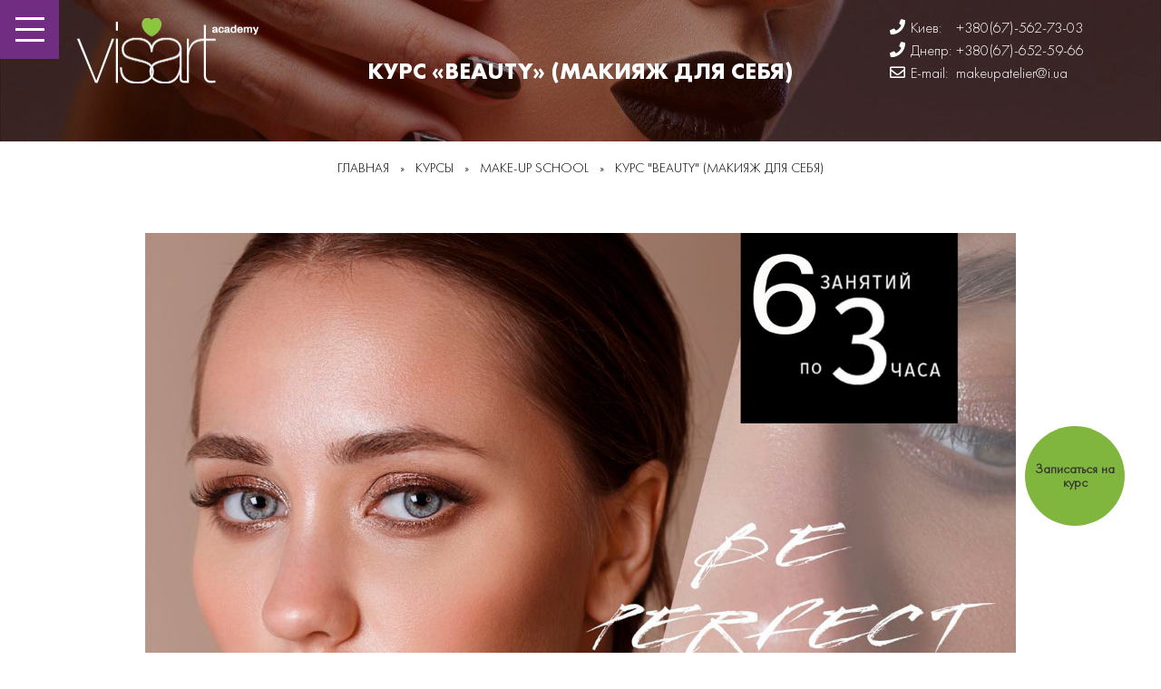

--- FILE ---
content_type: text/css
request_url: https://visart.academy/wp-content/themes/twentyseventeen/custom/css/style.css
body_size: 68797
content:
/*
Theme Name: Abadodik
Version: 1.1
Description: Простая тема
Author: davinci
Author URI: http://nuou.org.ua
*/

/*@import url(https://fonts.googleapis.com/css?family=Open+Sans:300,400,500,600,700&subset=latin,cyrillic);*/
/*@import url('https://fonts.googleapis.com/css?family=Open+Sans+Condensed:300&subset=cyrillic,cyrillic-ext');*/


@font-face {
    font-family: Futura PT Light;
    src: url('../fonts/FuturaPT-Light.ttf');
}

/*@font-face {*/
/*    font-family: Futura PT Demi;*/
/*    src: url('../fonts/FuturaPT-Book.ttf');*/
/*}*/

@font-face {
    font-family: Futura PT Bold;
    src: url('../fonts/FuturaPT-Bold.ttf');
}

@font-face {
    font-family: Futura PT Regular;
    src: url('../fonts/FuturaPT-Book.ttf');
}

/*@font-face{*/
/*	font-family:Lora;*/
/*	src: url('../fonts/segoeui.ttf');*/
/*}*/

/*font-family: 'Futura PT Bold', serif;*/

html {
    font-family: 'Futura PT Light', Arial, 'Open Sans Condensed', sans-serif;
    line-height: 1.15;
    -ms-text-size-adjust: 100%;
    -webkit-text-size-adjust: 100%;
}

body {
    margin: 0;
    font-family: 'Futura PT Light', Arial, 'Open Sans Condensed', 'Open Sans', sans-serif;
    /*color: #000;*/
    color: #333;
    margin-bottom: 0 !important;
    padding-top: 0 !important;
}

body div#page {
    font-family: 'Futura PT Light', Arial, 'Open Sans Condensed', 'Roboto', 'Open Sans', sans-serif !important;
    font-size: 15px;
}

body ul li {
    color: #712D82;
}

body ul li span {
    color: #333;
}

a {
    color: #000;
}

p {
    font-size: 18px;
}

article,
aside,
footer,
header,
nav,
section {
    display: block;
}

h1 {
    font-size: 2em;
    margin: 0.67em 0;
}

figcaption,
figure,
main {
    display: block;
}

figure {
    margin: 1em 0;
}

hr {
    -webkit-box-sizing: content-box;
    -moz-box-sizing: content-box;
    box-sizing: content-box;
    height: 0;
    overflow: visible;
}

div.topi {
    background: url(../../images/myDir/topimg1.jpg) center center no-repeat;
    background-size: cover;
    height: 100vh;
    margin: 0;
    padding: 0;
    position: relative;
}

div.box1 {
    max-width: 960px;
    -webkit-box-sizing: content-box;
    -moz-box-sizing: content-box;
    box-sizing: content-box;
    padding: 20px 0px 20px 0px;
    margin: 0px auto;
}

div.box1.nomb {
    padding: 150px 0px 0px 0px;
}

div.box120 {
    max-width: 960px;
    -webkit-box-sizing: content-box;
    -moz-box-sizing: content-box;
    box-sizing: content-box;
    padding: 150px 0px 150px 0px;
    margin: 0px auto;
}

div.t_row {
    -webkit-box-sizing: content-box;
    -moz-box-sizing: content-box;
    box-sizing: content-box;
    padding: 0px;
    margin: 0px 0px 60px 0px;
}


.col, .col-1, .col-10, .col-11, .col-12, .col-2, .col-3, .col-4, .col-5, .col-6, .col-7, .col-8, .col-9, .col-auto, .col-lg, .col-lg-1, .col-lg-10, .col-lg-11, .col-lg-12, .col-lg-2, .col-lg-3, .col-lg-4, .col-lg-5, .col-lg-6, .col-lg-7, .col-lg-8, .col-lg-9, .col-lg-auto, .col-md, .col-md-1, .col-md-10, .col-md-11, .col-md-12, .col-md-2, .col-md-3, .col-md-4, .col-md-5, .col-md-6, .col-md-7, .col-md-8, .col-md-9, .col-md-auto, .col-sm, .col-sm-1, .col-sm-10, .col-sm-11, .col-sm-12, .col-sm-2, .col-sm-3, .col-sm-4, .col-sm-5, .col-sm-6, .col-sm-7, .col-sm-8, .col-sm-9, .col-sm-auto, .col-xl, .col-xl-1, .col-xl-10, .col-xl-11, .col-xl-12, .col-xl-2, .col-xl-3, .col-xl-4, .col-xl-5, .col-xl-6, .col-xl-7, .col-xl-8, .col-xl-9, .col-xl-auto {
    width: auto;
}

.col-xs-12, .col-sm-12, .col-md-12, .col-lg-12 {
    width: 100%;
}

@media (max-width: 767px) {
    .hidden-xs {
        display: none;
    }
}


.t_col {
    display: inline;
    float: left;
    margin-left: 10px;
    margin-right: 10px;
    width: 100%;
}

.col_1 {
    /*	max-width: 140px;*/
    max-width: 240px;
}

.col_2 {
    /*	max-width: 460px;*/
    max-width: 560px;
    margin-top: -5px;
}

.t-prefix_2 {
    /*	padding-left: 160px;*/
    padding-left: 90px;
}

div.t_head {
    text-transform: uppercase;
    font-size: 24px;
    line-height: 1.17;
    /*	font-weight: 600;*/
    margin: 25px 0;
    padding: 0;
    border: 0;
    -webkit-box-sizing: content-box;
    -moz-box-sizing: content-box;
    box-sizing: content-box;
    font-family: 'Futura PT Bold', serif;
}

div.t_head > * {
    font-size: 24px !important;
}

div.tbwrap {
    display: table;
    width: 100%;
    margin: 0;
    padding: 0;
    border: 0;
    -webkit-box-sizing: content-box;
    -moz-box-sizing: content-box;
    box-sizing: content-box;
}

div.tbtext {
    display: table-cell;
    vertical-align: top;
    margin: 0;
    padding: 0;
    border: 0;
    -webkit-box-sizing: content-box;
    -moz-box-sizing: content-box;
    box-sizing: content-box;
    /*	font-size: 18px;*/
    font-size: 15px;
    /*    font-size: 26px;*/
    line-height: 1.55;
    font-weight: 300;
    margin-top: -10px;
    text-align: justify;
}

@media (max-width: 600px) {
    div.tbtext {
        text-align: left;
    }
}

div.tbprice {
    display: table-cell;
    text-align: right;
    width: 100px;
    vertical-align: top;
    margin: 0;
    padding: 0;
    border: 0;
    -webkit-box-sizing: content-box;
    -moz-box-sizing: content-box;
    box-sizing: content-box;
    font-size: 26px;
    line-height: 1.17;
    font-weight: 600;
}

div.tbwrap::after, div.tbwrap::before {
    display: table;
    content: " ";
    clear: both;
    -webkit-box-sizing: content-box;
    -moz-box-sizing: content-box;
    box-sizing: content-box;
}

div.box120::after, div.box120::before {
    content: " ";
    clear: both;
    -webkit-box-sizing: border-box;
    -moz-box-sizing: border-box;
    box-sizing: border-box;
}

div.clear {
    clear: both;
    margin: 0;
    padding: 0;
    font-size: 0px;
}

button.pinkbut {
    cursor: pointer;
    display: block;
    clear: both;
    margin: 105px auto 0px auto;
    padding: 0;
    width: 215px;
    height: 60px;
    line-height: 56px;
    text-align: center;
    border: none;
    /*background:#FFCEC0;*/
    background: #7fb43b;
    /*	font-size:16px;*/
    font-size: 15px;
    font-weight: 700;
    border-radius: 30px;
    -moz-border-radius: 30px;
    -webkit-border-radius: 30px;
    -webkit-box-sizing: border-box;
    -moz-box-sizing: border-box;
    box-sizing: border-box;
}

div.whitezone {
    background: #fff;
    /*background:#c8c5d8;*/
    padding: 150px 15px;
    color: #604949;
    line-height: 1.8;
}

@media (max-width: 1000px) {
    div.whitezone {
        padding: 50px 15px;
    }
}

div.pinkzone {
    background: #FAFAFA;
    /*background:#c8c5d8;*/
    padding: 0px 15px;
}

div.modhead {
    font-weight: 600;
    /*color: #000;*/
    color: #333;
    /*color:#464646*/
    line-height: 1.23;
    padding: 0px 0px 105px 0px;
    font-size: 38px;
    text-align: center;
}

div.text1 {
    text-transform: uppercase;
    font-weight: 500;
    /*color: #000;*/
    /*color:#464646;*/
    color: #333;
    letter-spacing: 2.5px;
    padding: 10px 0px 10px 0px;
    /*font-size:16px;*/
    font-size: 15px;
    margin-bottom: 20px;
}

div.text2 {
    /*font-weight: 600;*/
    /*color: #000;*/
    /*color:#464646;*/
    color: #333;
    letter-spacing: 1.23px;
    /*padding:8px 0px 3px 0px;*/
    /*font-size:32px;*/
    font-size: 27px;
}

.text2 *, .tbtext * {
    font-size: 20px !important;
}


div.text3 {
    font-weight: 300;
    /*color: #000;*/
    color: #333;
    /*color:#464646;*/
    line-height: 1.5;
    padding: 41px 0px 0px 0px;
    /*font-size:16px;*/
    font-size: 15px;
}

div.pinkzone div.text1 {
    font-size: 15px;
}

div.pinkzone div.text2 {
    /*	font-size:48px;*/
    /*font-size: 34px;*/
    font-weight: normal;
    font-size: 27px;
}

div.pinkzone div.text3 {
    font-size: 21px;
}

div.topmenu {
    position: fixed;
    left: 0;
    right: 0;
    top: 0;
    height: auto;
    z-index: 5;
    padding: 110px 20px 30px 20px;
    margin: 0;
    -webkit-box-sizing: content-box;
    -moz-box-sizing: content-box;
    box-sizing: content-box;
    background: #fff;
    -webkit-transition: .5s cubic-bezier(0, 1, .5, 1);
    -moz-transition: .5s cubic-bezier(0, 1, .5, 1);
    -o-transition: .5s cubic-bezier(0, 1, .5, 1);
    transition: .5s cubic-bezier(0, 1, .5, 1);
    -webkit-transform: translateY(0);
    -moz-transform: translateY(0);
    -o-transform: translateY(0);
    transform: translateY(0);
}

div.topmenu.closed {
    top: -300px;
    height: 0;
    padding: 0;
    font-size: 0px;
    overflow: hidden;
    -webkit-transition: .5s ease-in-out;
    -moz-transition: .5s ease-in-out;
    -o-transition: .5s ease-in-out;
    transition: .5s ease-in-out;
}

ul#top-menu {
    display: block;
    margin: 5px 0px 55px 0px;
    padding: 0;
    list-style: none;
    text-align: center;
}

ul#top-menu li {
    display: block;
    margin: 0;
    padding: 0;
    list-style: none;
    text-align: center;
}

#top-menu a:link, #top-menu a:visited {
    /*color:#000;*/
    /*color:#464646;*/
    color: #333;
    text-decoration: none;
    font-size: 24px;
    line-height: 1.15;
    display: block;
    text-align: center;
    margin: 0px 0px 20px 0px;
    padding: 0;
    font-weight: 400;
}

div.t-sociallinks__wrapper {
    margin: 22px 0px 0px 0px;
    padding: 0;
    text-align: center;
}

div.t-sociallinks__item {
    display: inline-block;
    margin: 0px 3px;
    padding: 0;
}

div.logo {
    position: fixed;
    left: 20px;
    top: 20px;
    margin: 0;
    padding: 0;
    z-index: 100;
}

div.burger {
    position: fixed;
    width: 28px;
    height: 20px;
    top: 20px;
    right: 20px;
    -webkit-transform: rotate(0deg);
    -moz-transform: rotate(0deg);
    -o-transform: rotate(0deg);
    transform: rotate(0deg);
    -webkit-transition: .5s ease-in-out;
    -moz-transition: .5s ease-in-out;
    -o-transition: .5s ease-in-out;
    transition: .5s ease-in-out;
    cursor: pointer;
    z-index: 999;
    -webkit-box-sizing: content-box;
    -moz-box-sizing: content-box;
    box-sizing: content-box;
    padding: 0;
    border: 0;
    line-height: normal;
}


div.burger span:nth-child(1) {
    top: 8px;
    width: 0%;
    left: 50%;
    background: #000;
    display: block;
    position: absolute;
    opacity: 1;
    -webkit-transform: rotate(0deg);
    -moz-transform: rotate(0deg);
    -o-transform: rotate(0deg);
    transform: rotate(0deg);
    -webkit-transition: .3s ease-in-out;
    -moz-transition: .3s ease-in-out;
    -o-transition: .3s ease-in-out;
    transition: .3s ease-in-out;
    height: 3px;
}

div.burger span:nth-child(2) {
    top: 8px;
    width: 100%;
    left: 0;
    background: #000;
    display: block;
    position: absolute;
    opacity: 1;
    -webkit-transform: rotate(45deg);
    -moz-transform: rotate(45deg);
    -o-transform: rotate(45deg);
    transform: rotate(45deg);
    -webkit-transition: .3s ease-in-out;
    -moz-transition: .3s ease-in-out;
    -o-transition: .3s ease-in-out;
    transition: .3s ease-in-out;
    height: 3px;
    margin: 0;
    padding: 0;
    border: 0;
}

div.burger span:nth-child(3) {
    top: 8px;
    width: 100%;
    left: 0;
    background: #000;
    display: block;
    position: absolute;
    opacity: 1;
    -webkit-transform: rotate(-45deg);
    -moz-transform: rotate(-45deg);
    -o-transform: rotate(-45deg);
    transform: rotate(-45deg);
    -webkit-transition: .3s ease-in-out;
    -moz-transition: .3s ease-in-out;
    -o-transition: .3s ease-in-out;
    transition: .3s ease-in-out;
    height: 3px;
    margin: 0;
    padding: 0;
    border: 0;
}

div.burger span:nth-child(4) {
    top: 8px;
    width: 0%;
    left: 50%;
    background: #000;
    display: block;
    position: absolute;
    opacity: 1;
    -webkit-transform: rotate(0deg);
    -moz-transform: rotate(0deg);
    -o-transform: rotate(0deg);
    transform: rotate(0deg);
    -webkit-transition: .3s ease-in-out;
    -moz-transition: .3s ease-in-out;
    -o-transition: .3s ease-in-out;
    transition: .3s ease-in-out;
    height: 3px;
}


div.burger.closed span:nth-child(1) {
    top: 0;
    width: 100%;
    left: 0;
    background: #000;
    display: block;
    position: absolute;
    opacity: 1;
    -webkit-transform: rotate(0deg);
    -moz-transform: rotate(0deg);
    -o-transform: rotate(0deg);
    transform: rotate(0deg);
    -webkit-transition: .3s ease-in-out;
    -moz-transition: .3s ease-in-out;
    -o-transition: .3s ease-in-out;
    transition: .3s ease-in-out;
    height: 3px;
}

div.burger.closed span:nth-child(2) {
    top: 8px;
    width: 100%;
    left: 0;
    background: #000;
    display: block;
    position: absolute;
    opacity: 1;
    -webkit-transform: rotate(0deg);
    -moz-transform: rotate(0deg);
    -o-transform: rotate(0deg);
    transform: rotate(0deg);
    -webkit-transition: .3s ease-in-out;
    -moz-transition: .3s ease-in-out;
    -o-transition: .3s ease-in-out;
    transition: .3s ease-in-out;
    height: 3px;
    margin: 0;
    padding: 0;
    border: 0;
}

div.burger.closed span:nth-child(3) {
    top: 8px;
    width: 100%;
    left: 0;
    background: #000;
    display: block;
    position: absolute;
    opacity: 1;
    -webkit-transform: rotate(0deg);
    -moz-transform: rotate(0deg);
    -o-transform: rotate(0deg);
    transform: rotate(0deg);
    -webkit-transition: .3s ease-in-out;
    -moz-transition: .3s ease-in-out;
    -o-transition: .3s ease-in-out;
    transition: .3s ease-in-out;
    height: 3px;
    margin: 0;
    padding: 0;
    border: 0;
}

div.burger.closed span:nth-child(4) {
    top: 16px;
    width: 100%;
    left: 0;
    background: #000;
    display: block;
    position: absolute;
    opacity: 1;
    -webkit-transform: rotate(0deg);
    -moz-transform: rotate(0deg);
    -o-transform: rotate(0deg);
    transform: rotate(0deg);
    -webkit-transition: .3s ease-in-out;
    -moz-transition: .3s ease-in-out;
    -o-transition: .3s ease-in-out;
    transition: .3s ease-in-out;
    height: 3px;
}

div.intext {
    -webkit-box-sizing: content-box;
    -moz-box-sizing: content-box;
    box-sizing: content-box;
    padding: 0;
    margin: 0 auto;
    text-align: center;
    height: 100vh;
    max-width: 1200px;
    display: table-cell;
    vertical-align: middle;
    -webkit-animation: boob 2.0s ease-in-out;
    animation: boob 2.0s ease-in-out;
}

@-webkit-keyframes boob {
    0% {
        -webkit-transform: scale(0.5);
        padding-top: 100;
    }
    100% {
        -webkit-transform: scale(1.0);
        padding-top: 0;
    }
}

@keyframes boob {
    0% {
        -webkit-transform: scale(0.5);
        transform: scale(0.5);
        padding-top: 100;
    }
    100% {
        -webkit-transform: scale(1.0);
        transform: scale(1.0);
        padding-top: 0;
    }
}

div.intext h1 {
    margin: 0;
    padding: 74px 0px 54px 0px;
    text-transform: uppercase;
    font-size: 104px;
    font-weight: 600;

    -webkit-transition-duration: 1s;
    transition-duration: 1s;
    -webkit-transition-timing-function: cubic-bezier(.19, 1, .22, 1);
    transition-timing-function: cubic-bezier(.19, 1, .22, 1);
    -webkit-backface-visibility: hidden;

    -webkit-animation: sk-scaleout1 1.0s ease-in-out;
    animation: sk-scaleout1 1.0s ease-in-out;
}

@-webkit-keyframes sk-scaleout1 {
    0% {
        -webkit-transform: scale(0);
        opacity: 0;
    }
    100% {
        -webkit-transform: scale(1.0);
        opacity: 1;
    }
}

@keyframes sk-scaleout1 {
    0% {
        -webkit-transform: scale(0);
        transform: scale(0);
        opacity: 0;
    }
    100% {
        -webkit-transform: scale(1.0);
        transform: scale(1.0);
        opacity: 1;
    }
}


@-webkit-keyframes sk-scaleout {
    0% {
        -webkit-transform: scale(0);
        opacity: 0;
    }
    100% {
        -webkit-transform: scale(1.0);
        opacity: 1;
    }
}

@keyframes sk-scaleout {
    0% {
        -webkit-transform: scale(0);
        transform: scale(0);
        opacity: 0;
    }
    100% {
        -webkit-transform: scale(1.0);
        transform: scale(1.0);
        opacity: 1;
    }
}

div.boxintop {
    width: 100%;
    max-width: 1200px;
    height: 100vh;
    padding: 0;
    margin: 0 auto;
    text-align: center;
    display: table;
}

div.adtext {
    font-size: 18px;
    line-height: 1.55;
    font-weight: 300;
}

span.fz34 {
    font-size: 34px;
}

div.wrapimgobox {
    padding: 0 0 20px 0;
    margin: 0;
    -webkit-box-sizing: content-box;
    -moz-box-sizing: content-box;
    box-sizing: content-box;
}

div.imgobox {
    width: auto;
    /*	height:580px;*/
    height: auto;
    padding: 0;
    margin: 0 auto;
    -webkit-box-sizing: border-box;
    -moz-box-sizing: border-box;
    box-sizing: border-box;
}

.imgobox:after {
    content: '.';
    width: 10px;
    height: 10px;
    clear: both;
    visibility: hidden;
}

div.imbox680 {
    height: 680px;
    padding: 0;
    margin: 150px auto 0px auto;
    -webkit-box-sizing: border-box;
    -moz-box-sizing: border-box;
    box-sizing: border-box;
}

div.rcol {
    float: right;
    width: 49%;
    /*	height:580px;*/
    height: auto;
    padding: 5px 30px;
    margin: 0 0 0 2%;
    -webkit-box-sizing: border-box;
    -moz-box-sizing: border-box;
    box-sizing: border-box;
    background: #F0F0F0;
    font-size: 16px;
    line-height: 1.55;
    font-weight: 300;
}

div.imbox680 div.rcol {
    height: 680px;
    background: none;
    padding: 0;
}

div.lcol {
    float: right;
    width: 49%;
    /*	height:580px;*/
    height: auto;
    padding: 0;
    margin: 0;
    -webkit-box-sizing: border-box;
    -moz-box-sizing: border-box;
    box-sizing: border-box;
}

div.lcol:after {
    content: '.';
    width: 10px;
    height: 10px;
    clear: both;
    visibility: hidden;
}

div.imbox680 div.lcol {
    height: 680px;
    background: url(../../images/im6.jpg) center center no-repeat;
    background-size: cover;
}

div.im1 {
    /*	height:63%;*/
    height: 300px;
    padding: 0;
    margin: 0 0 4% 0;
    background: url(../../images/6.jpg) center center no-repeat;
    background-size: cover;
}

div.im4 {
    height: 48%;
    padding: 0;
    margin: 0 0 4% 0;
    background: url(../../images/im4.jpg) center center no-repeat;
    background-size: cover;
}

div.im5 {
    height: 48%;
    padding: 0;
    margin: 0;
    background: url(../../images/im5.jpg) center center no-repeat;
    background-size: cover;
}

div.imblo {
    /*	height:33%;*/
    height: 300px;
    padding: 0;
    margin: 0;
}

div.im2 {
    float: right;
    height: 100%;
    width: 48%;
    padding: 0;
    margin: 0 0 0 4%;
    background: url(../../images/5.jpg) center center no-repeat;
    background-size: cover;
}

div.im3 {
    float: right;
    height: 100%;
    width: 48%;
    padding: 0;
    margin: 0;
    background: url(../../images/4.jpg) center center no-repeat;
    background-size: cover;
}

div.bk {
    height: 100vh;
    margin: 0;
    padding: 0;
    position: relative;
    /*background: url(../../images/bk.png) left top;*/
    background: rgba(0, 0, 0, 0.3);
}

div.boxwib {
    height: 100vh;
    margin: 0;
    padding: 0;
    position: relative;
}

.fixim1, .fixim2, .fixim3 {
    cursor: pointer;
}

div.fixim1 {
    background: url(../../images/fixed1.jpg) center center no-repeat fixed;
    -webkit-background-size: cover;
    -moz-background-size: cover;
    -o-backkground-size: cover
}

div.fixim2 {
    background: url(../../images/fixed2.jpg) center center no-repeat fixed;
    background-size: cover;
    -webkit-background-size: cover;
    -moz-background-size: cover;
    -o-backkground-size: cover
}

div.fixim3 {
    background: url(../../images/fixed3.jpg) center center no-repeat fixed;
    -webkit-background-size: cover;
    -moz-background-size: cover;
    -o-backkground-size: cover
}

div.boxwibtable {
    width: 100%;
    max-width: 940px;
    height: 100vh;
    padding: 0;
    margin: 0 auto;
    text-align: center;
    display: table;
}

div.boxwibcell {
    -webkit-box-sizing: content-box;
    -moz-box-sizing: content-box;
    box-sizing: content-box;
    padding: 0;
    margin: 0 auto;
    text-align: center;
    height: 100vh;
    max-width: 1200px;
    display: table-cell;
    vertical-align: middle;
}

div.eheh {
    font-family: 'Futura PT Bold', serif;
    text-transform: uppercase;
    font-size: 104px;
    color: #fff;
    padding: 0;
    border: 0;
    -webkit-box-sizing: content-box;
    -moz-box-sizing: content-box;
    box-sizing: content-box;
}

div[id^="n2-ss-2"] {
    font-family: 'Futura PT Bold', serif !important;
    text-transform: uppercase !important;
    font-size: 104px !important;
    color: #fff !important;
    font-weight: normal !important;
    line-height: 1.1 !important;
}

[class*="n2-font-"] {
    font-size: 50px !important;
    padding-right: 30px !important;
    padding-left: 30px !important;
}

@media (max-width: 1200px) {
    div[id^="n2-ss-2"] {
        font-size: 60px !important;
    }

    [class*="n2-font-"] {
        font-size: 35px !important;
    }
}

@media (max-width: 600px) {
    div[id^="n2-ss-2"] {
        font-size: 40px !important;
    }

    [class*="n2-font-"] {
        font-size: 28px !important;
    }
}

.n2-ow-all {
    font-family: 'Futura PT Bold', serif !important;
    text-transform: uppercase !important;
    color: #fff !important;
    font-weight: normal !important;
    line-height: 1.1 !important;
}

.n2-ow-all p {
    font-family: 'Futura PT Regular', serif !important;
    text-transform: uppercase !important;
    color: #fff !important;
    font-weight: normal !important;
    line-height: 1.1 !important;
}

div.ehtext {
    font-size: 22px;
    color: #fff;
    padding: 0 220px;
    font-weight: 300;
    line-height: 1.55;
    margin: 0;
    border: 0;
    -webkit-box-sizing: content-box;
    -moz-box-sizing: content-box;
    box-sizing: content-box;
}

footer {
    margin: 0;
    border: 0;
    padding: 60px 15px;
    -webkit-box-sizing: border-box;
    -moz-box-sizing: border-box;
    box-sizing: border-box;
    text-align: center;
    background: #000;
    color: #fff;
}

div.footext {
    max-width: 960px;
    margin: 0 auto;
}

p.ft1 {
    color: #ff8562;
    font-size: 15px;
    font-weight: 300;
    line-height: 1.55;
}

p.ft2 {
    color: rgb(123, 123, 123);
    font-size: 15px;
    font-weight: 300;
    line-height: 1.55;
}

.t-container_100 {
    width: 100%;
    padding: 0;
}

.t188__wrapone {
    position: relative;
    right: 50%;
    float: right;
}

a, b, blockquote, center, code, div, h1, h2, h3, h4, h5, h6, i, img, p, pre, span, table, td, th, tr, u, video {
    margin: 0;
    padding: 0;
    border: 0;
}

.t188__wraptwo {
    position: relative;
    z-index: 1;
    right: -50%;
}

*, ::after, ::before {
    -webkit-box-sizing: content-box;
    -moz-box-sizing: content-box;
    box-sizing: content-box;
}

.t188__sociallinkimg {
    display: inline-block;
    padding-left: 5px;
    padding-right: 5px;
}

#allrecords a {
    color: #ff8562;
    text-decoration: none;
}

.t-margin_auto {
    margin-left: auto;
    margin-right: auto;
}

.t-width_10 {
    max-width: 780px;
}

.t-width {
    width: 100%;
}

.t-container {
    max-width: 960px;
    padding: 0;
}

.marbot75 {
    padding: 0px 0px 75px 0px;
}

.t567__col {
    vertical-align: top;
    position: relative;
    height: auto;
}

.t-align_center {
    text-align: center;
}

.t-col_4 {
    max-width: 300px;
}

.t-col {
    display: inline;
    float: left;
    margin-left: 10px;
    margin-right: 10px;
    width: 100%;
}

.t567__col-wrapper {
    text-align: center;
    box-sizing: border-box;
    padding: 0 25px;
}

.t567__img_circle {
    border-radius: 50%;
    -moz-border-radius: 50%;
    -webkit-border-radius: 50%;
}

.t567__img {
    margin-bottom: 30px;
    width: 100px;
    height: auto;
    max-width: 100%;
}

.t567__title {
    padding-bottom: 20px;
}

.t-name_xl {
    font-size: 22px;
}

.t-name_xl {
    font-size: 24px;
    line-height: 1.35;
}

.t-name {
    font-family: 'Lora', Arial, 'Open Sans Condensed', 'Open Sans', sans-serif;
    font-weight: 600;
    /*color: #000;*/
    /*color:#464646;*/
    color: #333;
}

.t-text_sm {
    font-size: 16px;
}

.t-text_sm {
    font-size: 18px;
    line-height: 1.55;
}

.t-text {
    font-family: 'Lora', Arial, 'Open Sans Condensed', 'Open Sans', serif;
    font-weight: 300;
    /*color: #000;*/
    /*color:#464646;*/
    color: #333;
}

#rec4063175 {
    clear: both;
}


/* Nik start */
.owl-item a {
    color: #fff;
    text-decoration: none;
}

.owl-item a:hover {
    text-decoration: none;
}

.owl-carousel .owl-nav .owl-prev, .owl-carousel .owl-nav .owl-next {
    position: absolute;
    top: 40%;
}

.owl-carousel .owl-nav .owl-prev {
    left: 20px;
}

.owl-carousel .owl-nav .owl-next {
    right: 20px;
}

.owl-theme .owl-nav [class*=owl-] {
    font-size: 24px !important;
    padding: 4px 12px !important;
}

.owl-carousel div.owwl2 {
    background: url('../../images/myDir/topimg2.jpg') no-repeat;
    background-position: center -650px;
    background-size: cover;
}

.owl-carousel div.owwl3 {
    background: url('../../images/myDir/3.jpg') no-repeat;
    background-position: top center;
    background-size: cover;
}

.owl-carousel div.owwl4 {
    background: url('../../images/myDir/topimg3.jpg') no-repeat;
    background-position: top center;
    background-size: cover;
}

.owl-carousel div.owwl5 {
    background: url('../../images/myDir/5.jpg') no-repeat;
    background-position: top center;
    background-size: cover;
}

.owl-carousel div.owwl6 {
    background: url('../../images/myDir/6.jpg') no-repeat;
    background-position: top center;
    background-size: cover;
}

.owl-carousel div.owwl7 {
    background: url('../../images/myDir/7.jpg') no-repeat;
    background-position: top center;
    background-size: cover;
}

.n2-ss-slider .n2-ss-layer-content {
    justify-content: center !important;
}

[id^="n2-ss-2item"] {
    padding-top: 0 !important;
}

[id^="n2-ss"] {
    padding-top: 0 !important;
}

div.topi {
    background-position: top center;
}

ul#top-menu > li.menu-item {
    position: relative;
}

ul#top-menu > li.menu-item ul.sub-menu {
    position: absolute;
    left: 55%;
    top: 0;
    display: none;
    padding: 10px;
    max-width: 200px;
    width: 100%;
}

ul#top-menu > li.menu-item a {
    display: inline-block;
    max-width: 150px;
    width: 100%;
    padding: 10px 0;
    margin: 0;
}

ul#top-menu > li.menu-item:hover ul.sub-menu {
    display: block;
}

ul#top-menu > li.menu-item.menu-item-13:hover a {
    background: #db1d9e;
    color: #fff;
}

ul#top-menu > li.menu-item.menu-item-13 ul.sub-menu {
    background: #db1d9e;
    color: #fff;
}

ul#top-menu > li.menu-item.menu-item-14:hover a {
    background: #f62267;
    color: #fff;
}

ul#top-menu > li.menu-item.menu-item-14 ul.sub-menu {
    background: #f62267;
    color: #fff;
}

ul#top-menu > li.menu-item.menu-item-15:hover a {
    background: #439de4;
    color: #fff;
}

ul#top-menu > li.menu-item.menu-item-15 ul.sub-menu {
    background: #439de4;
    color: #fff;
}

ul#top-menu > li.menu-item.menu-item-16:hover a {
    background: #173dbc;
    color: #fff;
}

ul#top-menu > li.menu-item.menu-item-16 ul.sub-menu {
    background: #173dbc;
    color: #fff;
}

.owl-item .intext {
    color: #fff;
}

.hamburger {
    width: 65px;
    position: absolute;
    z-index: 100;
    right: 0px;
    top: 0px;
    cursor: pointer;
}

.hamburger span {
    height: 5px;
    width: 100%;
    background: #000;
    display: block;
    margin-bottom: 2px;
    /*    border: 1px solid #fff;*/
}

.my_navigation_menu {
    /*    position: absolute;*/
    position: fixed;
    z-index: 99;
    /*    width: 400px;*/
    width: 300px;
    background: #fff;
    display: none;

}

#menu-top_main_menu {
    margin-top: 100px;
}

/* new burger */
div.hamburger {
    position: fixed;
    width: 65px;
    height: 65px;
    left: 0;
    top: 0;
    -webkit-transform: rotate(0deg);
    -moz-transform: rotate(0deg);
    -o-transform: rotate(0deg);
    transform: rotate(0deg);
    -webkit-transition: .5s ease-in-out;
    -moz-transition: .5s ease-in-out;
    -o-transition: .5s ease-in-out;
    transition: .5s ease-in-out;
    cursor: pointer;
    z-index: 999;
    padding: 0;
    border: 0;
    line-height: normal;
}

div.hamburger.closed span:nth-child(1) {
    /*    top: 0;*/
    /*    top:24px;*/
    /*    top:20px;*/
    top: 16px;
    width: 100%;
    left: 0;
    /*    background: #B465A6;*/
    background: #fff;
    display: block;
    position: absolute;
    opacity: 1;
    -webkit-transform: rotate(0deg);
    -moz-transform: rotate(0deg);
    -o-transform: rotate(0deg);
    transform: rotate(0deg);
    -webkit-transition: .3s ease-in-out;
    -moz-transition: .3s ease-in-out;
    -o-transition: .3s ease-in-out;
    transition: .3s ease-in-out;
    height: 3px;
}

div.hamburger.closed span:nth-child(2) {
    /*    top: 8px;*/
    /*    top:32px;*/
    /*    top:28px;*/
    top: 28px;
    width: 100%;
    left: 0;
    /*    background: #B465A6;*/
    background: #fff;
    display: block;
    position: absolute;
    opacity: 1;
    -webkit-transform: rotate(0deg);
    -moz-transform: rotate(0deg);
    -o-transform: rotate(0deg);
    transform: rotate(0deg);
    -webkit-transition: .3s ease-in-out;
    -moz-transition: .3s ease-in-out;
    -o-transition: .3s ease-in-out;
    transition: .3s ease-in-out;
    height: 3px;
    margin: 0;
    padding: 0;
    border: 0;
}

div.hamburger.closed span:nth-child(3) {
    /*    top: 8px;*/
    /*    top:32px;*/
    /*    top:28px;*/
    top: 40px;
    width: 100%;
    left: 0;
    /*    background: #B465A6;*/
    background: #fff;
    display: block;
    position: absolute;
    opacity: 1;
    -webkit-transform: rotate(0deg);
    -moz-transform: rotate(0deg);
    -o-transform: rotate(0deg);
    transform: rotate(0deg);
    -webkit-transition: .3s ease-in-out;
    -moz-transition: .3s ease-in-out;
    -o-transition: .3s ease-in-out;
    transition: .3s ease-in-out;
    height: 3px;
    margin: 0;
    padding: 0;
    /*    border: 1px solid #fff;*/
}

div.hamburger.closed span:nth-child(4) {
    /*    top: 16px;*/
    /*    top:40px;*/
    /*    top:36px;*/
    top: 28px;
    width: 100%;
    left: 0;
    /*    background: #B465A6;*/
    background: #fff;
    display: block;
    position: absolute;
    opacity: 1;
    -webkit-transform: rotate(0deg);
    -moz-transform: rotate(0deg);
    -o-transform: rotate(0deg);
    transform: rotate(0deg);
    -webkit-transition: .3s ease-in-out;
    -moz-transition: .3s ease-in-out;
    -o-transition: .3s ease-in-out;
    transition: .3s ease-in-out;
    height: 3px;
    /*    border: 1px solid #fff;*/
}

div.hamburger.closed:hover span {
    /*    background: #000;*/
    /*    border: 1px solid #fff;*/
    /*    background: #fff;*/
    /*background: #B465A6;*/
    background: #712D82;
}


div.hamburger span:nth-child(1) {
    /*    top: 8px;*/
    /*    top:32px;*/
    /*    top:28px;*/
    top: 28px;
    width: 0%;
    left: 50%;
    /*    background: #B465A6;*/
    background: #fff;
    display: block;
    position: absolute;
    opacity: 1;
    -webkit-transform: rotate(0deg);
    -moz-transform: rotate(0deg);
    -o-transform: rotate(0deg);
    transform: rotate(0deg);
    -webkit-transition: .3s ease-in-out;
    -moz-transition: .3s ease-in-out;
    -o-transition: .3s ease-in-out;
    transition: .3s ease-in-out;
    height: 3px;
    /*    border: 1px solid #fff;*/
}

div.hamburger span:nth-child(2) {
    /*    top: 8px;*/
    /*    top:32px;*/
    /*    top:28px;*/
    top: 28px;
    width: 100%;
    left: 0;
    /*    background: #B465A6;*/
    background: #fff;
    display: block;
    position: absolute;
    opacity: 1;
    -webkit-transform: rotate(45deg);
    -moz-transform: rotate(45deg);
    -o-transform: rotate(45deg);
    transform: rotate(45deg);
    -webkit-transition: .3s ease-in-out;
    -moz-transition: .3s ease-in-out;
    -o-transition: .3s ease-in-out;
    transition: .3s ease-in-out;
    height: 3px;
    margin: 0;
    padding: 0;
    border: 0;

}

div.hamburger span:nth-child(3) {
    /*    top: 8px;*/
    /*    top:32px;*/
    /*    top:28px;*/
    top: 28px;
    width: 100%;
    left: 0;
    /*    background: #B465A6;*/
    background: #fff;
    display: block;
    position: absolute;
    opacity: 1;
    -webkit-transform: rotate(-45deg);
    -moz-transform: rotate(-45deg);
    -o-transform: rotate(-45deg);
    transform: rotate(-45deg);
    -webkit-transition: .3s ease-in-out;
    -moz-transition: .3s ease-in-out;
    -o-transition: .3s ease-in-out;
    transition: .3s ease-in-out;
    height: 3px;
    margin: 0;
    padding: 0;
    border: 0;
}

div.hamburger span:nth-child(4) {
    /*    top: 8px;*/
    /*    top:32px;*/
    /*    top:28px;*/
    top: 28px;
    width: 0%;
    left: 50%;
    /*    background: #B465A6;*/
    background: #fff;
    display: block;
    position: absolute;
    opacity: 1;
    -webkit-transform: rotate(0deg);
    -moz-transform: rotate(0deg);
    -o-transform: rotate(0deg);
    transform: rotate(0deg);
    -webkit-transition: .3s ease-in-out;
    -moz-transition: .3s ease-in-out;
    -o-transition: .3s ease-in-out;
    transition: .3s ease-in-out;
    height: 3px;
    border: 0;
}

div.hamburger:hover span {
    /*    background: #000;*/
    /*    background: #fff;*/
    /*background: #B465A6;*/
    background: #712D82;
}

/* end burger */
.my_navigation_menu {
    -webkit-box-shadow: 0px 5px 5px 0px rgba(50, 50, 50, 0.75);
    -moz-box-shadow: 0px 5px 5px 0px rgba(50, 50, 50, 0.75);
    box-shadow: 0px 5px 5px 0px rgba(50, 50, 50, 0.75);
    font-family: Futura PT Bold;
    opacity: 0.9;
    height: 100%;

}

.social_links {
    text-align: center;
}

.social_links a:hover {
    color: #B465A6;
}

.contact_phonе a {
    transition: all ease .3s;
}

.contact_phonе a:hover {
    color: #712d82;

}

/* Nik end */


/* Nik re-start */

.page-one-column .panel-content .wrap.front-page {
    padding: 0;
    margin: 0;
    max-width: 100%;
    width: 100%;
}

.panel-content .entry-content.front-page {
    float: none;
    width: 100%;
}

.my_navigation_menu ul {

    list-style: none;

}

.my_navigation_menu ul li {
    text-align: center;
    font-family: Futura PT Regular;

}


.my_navigation_menu ul.menu > li > a {
    display: inline-block;
    max-width: 200px;
    width: 100%;
    font-family: Futura PT Regular;
    color: #000;
}

.logo {
    position: absolute;
    /*    position: fixed;*/
    z-index: 100;
    top: 20px;
    /*    left: 20px;*/
    /*    top:0;*/
    right: 20px;

}

.logo img {
    width: 200px;
}

ul#menu-top_main_menu.menu li.menu-item {
    position: relative;
    margin-bottom: 10px;
}

ul#menu-top_main_menu.menu li.menu-item ul.sub-menu {
    position: absolute;
    /*    right: -180px;*/
    /*    left: 150px;*/
    /*    right: -460px;*/
    /*    width: 510px;*/
    /*    max-width: 300px;*/
    /*    width: 100%;*/
    /*    left: 380px;*/
    /*    left: 300px;*/
    left: 205px;
    /*width: 300px;*/
    /*width: 350px;*/
    width: 500px;
    font-size: 15px;
    z-index: 100;
    top: -20px;
    padding: 0;
    visibility: hidden;
    background: #fff;
    /*	opacity: 0.8;*/
    opacity: 1;
    -webkit-box-shadow: 0px 5px 5px 0px rgba(50, 50, 50, 0.75);
    -moz-box-shadow: 0px 5px 5px 0px rgba(50, 50, 50, 0.75);
    box-shadow: 0px 5px 5px 0px rgba(50, 50, 50, 0.75);
}

ul#menu-top_main_menu.menu li.menu-item ul.sub-menu li {
    padding-top: 10px;
}

ul#menu-top_main_menu.menu li.menu-item ul.sub-menu a {
    display: block;
    width: auto;
}

ul#menu-top_main_menu.menu li.menu-item ul.sub-menu a:hover {
    color: #fff;
    /*background:#f385ac;*/
    background: #712D82;
}

ul.sub-menu:hover {
    display: block;
}

ul#menu-top_main_menu li a:hover {
    color: #fff;
    text-decoration: none;
    /*background:#B465A6;*/
    background: #712D82;
}

.social_links {
    padding: 5px 15px;
}

.social_links a {
    font-size: 18px;
    color: #fff;
    background: #000;
    border-radius: 50%;
    display: inline-block;
    /*
        width: 38px;
        height: 38px;
        text-align: center;
        padding: 7px;
    */
    width: 30px;
    height: 30px;
    padding: 3px;
    text-align: center;
}


/* templates start */
.container-padding {
        padding-top: 60px;
}

.container-padding h1 {
    text-align: center;
}

.team_item_link.link_img .team_item_img img {
    transition: all 0.5s ease-out;
}

.team_item_link.link_img:hover .team_item_img img {
    -webkit-filter: grayscale(100%);
    -moz-filter: grayscale(100%);
    -ms-filter: grayscale(100%);
    -o-filter: grayscale(100%);
    filter: grayscale(100%);
}

.team_description {
    font-size: 15px;
    /*font-style: italic;*/
    /*color: #989898;*/
    color: #222;
    text-align: left;
    padding: 0 15px 15px 15px;
}

.team_item_title {
    font-size: 18px;
    font-weight: bold;
    padding: 15px;
}

.team_item_link {
    transition: all 0.5s ease-out;
}

.team_item_link:hover {
    /*color: #B465A6;*/
    text-decoration: none;
}

/* templates end */

/* foot menu */
.foot-menu .menu {
    list-style: none;

}

.foot-menu .menu .sub-menu {
    display: none;
}

.foot-menu {
    text-align: left;
}

.site-footer {
    padding-left: 60px;
    padding-right: 60px;
}

/* foot menu end */


.my_text_wrap {
    margin-bottom: 55px;
}

.footer_wrap {
    text-align: left;
    /*    display: flex;*/
    justify-content: space-between;
}

.footer_contact {
    display: inline-block;
    width: 250px;
    text-align: center;
}

.close_menu span:nth-child(1) {
    top: 8px;
    width: 100%;
    left: 0;
    background: #B465A6;
    display: block;
    position: absolute;
    opacity: 1;
    -webkit-transform: rotate(45deg);
    -moz-transform: rotate(45deg);
    -o-transform: rotate(45deg);
    transform: rotate(45deg);
    -webkit-transition: .3s ease-in-out;
    -moz-transition: .3s ease-in-out;
    -o-transition: .3s ease-in-out;
    transition: .3s ease-in-out;
    height: 3px;
    margin: 0;
    padding: 0;
    border: 0;
}

.close_menu span:nth-child(2) {
    top: 8px;
    width: 100%;
    left: 0;
    background: #B465A6;
    display: block;
    position: absolute;
    opacity: 1;
    -webkit-transform: rotate(-45deg);
    -moz-transform: rotate(-45deg);
    -o-transform: rotate(-45deg);
    transform: rotate(-45deg);
    -webkit-transition: .3s ease-in-out;
    -moz-transition: .3s ease-in-out;
    -o-transition: .3s ease-in-out;
    transition: .3s ease-in-out;
    height: 3px;
    margin: 0;
    padding: 0;
    border: 0;
}

.menu_wrap {
    position: relative;
}

.close_menu {
    width: 28px;
    height: 20px;
    position: absolute;
    top: 0;
    /*    right: 20px;*/
    left: 20px;
    cursor: pointer;
    display: none;
}

.close_menu:hover span {
    background: #000;
}

/*.hamburger{display: none;}*/
.hamburger.closed {
    display: block;
}


.my_navigation_menu ul.menu > li:hover .sub-menu {
    display: block;
}

.my_navigation_menu ul.menu > li:hover > a {
    color: #fff;
    text-decoration: none;
    /*background: #B465A6;*/
    background: #712D82;
}

.my_navigation_menu ul.menu li a {
    padding: 5px 0;
}

/* Nik re-end */

.colortext1 {
    color: #DA92CC !important;
}

.colortext2 {
    color: #B465A5 !important;
}

.colortext3 {
    /*color:#752165 !important;*/
    color: #712d82 !important;
}

.colortext4 {
    /*color:#F4B9C5	!important;*/
    color: #7fb43b !important;
}

.colortext5 {
    color: #E88298 !important;
}

.colortext6 {
    color: #972A42 !important;
}

.colortext7 {
    color: #f552b3 !important;
}

.colortext8 {
    color: #B465A6 !important;
}

.pre-footer {
    background: #222222;
    color: #fff;
}

.pre-footer_title {
    font-size: 45px;
    text-transform: uppercase;
    text-align: center;
    font-family: 'Futura PT Bold', serif;
    line-height: 1;
    margin-bottom: 5px;
}

.pre-footer_description {
    font-size: 18px;
    text-transform: uppercase;
    text-align: center;
    margin-bottom: 50px;
    /*    color: #81b63e;*/

}

.pre-footer {
    padding: 150px 0;
}

.video-section {
    padding: 150px 0;
}

.for_icon {
    display: inline-block;
    text-align: center;
    vertical-align: top;
    background: #b565a7;
    /*    border: 2px solid #333;*/
    /*    box-shadow: 0 0 0 5px #333;*/
    background: transparent;
    box-shadow: 0 0 0 5px #b565a7;
    /*box-shadow: 0 0 0 5px #712d82;*/
    border-radius: 50%;
}

.for_icon i {
    font-size: 1.5em;
    width: 70px;
    height: 70px;
    line-height: 70px;
    color: #81b63e;
}

.text_description {
    display: inline-block;
    width: calc(100% - 95px);
    padding-left: 20px;
    text-align: left;
    font-size: 18px;
}

.text_description_title {
    text-transform: uppercase;
    margin-bottom: 20px;
    font-family: Futura PT Bold;
    font-size: 20px;
}

.home .site-footer {
    margin-top: -1px;
}

.foot-logo img {
    width: 200px;
}

.foot-logo {
    display: inline-block;
    vertical-align: bottom;
}

/*
.foot-menu{
    display: inline-block;
    vertical-align: middle;
}
*/
.foot-menu .menu li {
    display: inline-block;
}

.site-footer {
    padding-left: 0;
    padding-right: 0;
}

.foot-menu .menu {
    display: flex;
    justify-content: space-between;
}

.footer-top .social_links {
    padding: 0;
    display: flex;
    justify-content: center;
    align-items: center;
    height: 100%;
}

.footer-top .social_links a {
    /*color: #000;*/
    color: #333;
    background: #fff;
    margin-right: 5px;
    line-height: 1.4;
}

.footer-top .social_links a i {
    position: relative;
    left: 1;
}

.foot-menu {
    height: 100%;
    display: block;
}

.foot-menu .menu-top_main_menu-container {
    height: 100%;
}

.foot-menu .menu-top_main_menu-container ul {
    height: 100%;
    align-items: center;
}

.footer_contacts {
    display: none;
}

.foot-menu .menu a {
    color: #d2d2d2;
}

.owl-carousel div.owwl4 {
    /*    background-position: 0;*/
    background-position: 0 -800px;
}

.owl-carousel div.owwl5 {
    /*    background-position: 0;*/
    background-position: 0 -800px;
}

div.box1 {
    padding: 0;
}

div.wrapimgobox {
    /*    max-width: 980px;*/
    max-width: 1110px;
    width: 100%;
    margin: 0 auto;
}

button.pinkbut {
    /*margin: 55px auto 0;*/
    margin: 20px auto 0;
}

.js .jquery-background-video {
    opacity: 0.3;
}

div.text1 {
    /*    padding-bottom: 20px;*/
    padding-bottom: 0;
    line-height: 1;
    /*padding-top: 40px;*/
    padding-top: 20px;
}

div.text2 {
    padding-top: 0;
}


.envira-gallery-wrap .envira-gallery-public .envira-gallery-item {
    overflow: hidden;
}

.envira-gallery-wrap .envira-gallery-public.envira-gallery-3-columns .envira-gallery-item {
    width: 33.3333333% !important;
}


.envira-gallery-wrap .envira-gallery-public .envira-gallery-item img:hover {
    -webkit-transform: scale(1.2);
    -ms-transform: scale(1.2);
    transform: scale(1.2);
}

div.text3 {
    /*padding-top: 40px;
    padding-bottom: 40px;*/
    padding-top: 20px;
    padding-bottom: 20px;
}

.pre-footer_title {
    color: #b565a7;
    /*color: #712d82;*/
}

.text_description_title {
    color: #b565a7;
    /*color:#712d82;*/
    text-align: left;
}

.pre-footer .col-md-6 {
    margin-bottom: 50px;
}

button.pinkbut:hover {
    background: #712d82;
}

.foot-copyright {
    margin-top: 20px;
    /*    border-top: 1px solid #131313;*/
    padding: 10px 0;
}

.foot-copyright p {
    margin: 0;
    font-size: 12px;
    color: #808080;
    /*color: #000;*/
}

body .site-footer {
    padding: 20px 0 0;
}

div.rcol {
    padding-bottom: 8px;
}

.foot-menu .menu a {
    transition: color 0.3s;
    text-transform: uppercase;
}

.foot-menu .menu a:hover {
    /*color: #b565a7;*/
    color: #712d82;
    text-decoration: none;
    transition: color 0.3s;
}

footer .social_links a i {
    transition: color 0.3s;
}

footer .social_links a:hover i {
    /*color: #b565a7;*/
    color: #712d82;
    transition: color 0.3s;
}

div.box120 {
    padding: 20px 0 20px;
}

div.box120 .t_row {
    margin-bottom: 35px;
}

div.box120 .clear {
    display: none;
}

div.box120 p {
    margin: 0;
}

.course_img {
    /*    height: 410px;*/
    /*height: 495px;*/
    height: 275px;
    padding-right: 0;
}

.course_img img {
    height: 100%;
}

.course_description {
    position: relative;
    padding: 15px;
    background: #fafafa;

}

@media (max-width: 767px) {
    .course_item {
        width: 400px;
        margin: 0 auto;
    }
}

@media (max-width: 440px) {
    .course_item {
        width: 100%;
        margin: 0 auto;
    }
}

.course_title {
    color: #81b63e;
    font-weight: bold;
    text-transform: uppercase;
    margin-bottom: 15px;
    font-size: 20px;
    line-height: 1.5;
    font-family: Futura PT Bold;
}

.course_details p {
    font-size: 16px;
    margin-bottom: 15px;
    line-height: 1;
}

.course_details span {
    font-weight: bold;
}

.course_buttons {
    /*display: flex;
    justify-content: center;*/
    display: flex;
    justify-content: space-between;
    cursor: pointer;
}

.course_buttons a {
    cursor: pointer;
    display: block;
    clear: both;
    padding: 0;
    width: 115px;
    height: 40px;
    line-height: 35px;
    text-align: center;
    border: 2px solid #7fb43b;
    background: transparent;
    font-size: 17px;
    font-weight: 700;
    border-radius: 30px;
    -moz-border-radius: 30px;
    -webkit-border-radius: 30px;
    -webkit-box-sizing: border-box;
    -moz-box-sizing: border-box;
    box-sizing: border-box;
    transition: all 0.2s;
    margin-top: 10px;
}


.course_item .course_description {
    transition: background .5s;
}


.course_item .course_description p {
    transition: color .5s;
}

.course_item .course_buttons a:hover {

    background: #7fb43b;
}

.course_item {

    margin-bottom: 30px;
}


.course_details {
    /*    min-height: 265px;*/
    min-height: 140px;
    margin-bottom: 10px;
}

.course_item .course_img {
    overflow: hidden;
}

.course_item .course_img img {
    transition: all .2s ease-in-out;
}

.course_item:hover .course_img img {
    -webkit-transform: scale(1.2);
    -ms-transform: scale(1.2);
    transform: scale(1.2);
}

.site-footer {
    /*background:url('/wp-content/themes/twentyseventeen/images/foot_bg.png') center center no-repeat fixed;*/
    /*background-size: cover;*/
    background: #0e0e0e;
}

.course_item_img {
    text-align: center;
    max-width: 960px;
    width: 100%;
    margin: 0 auto;
    margin-bottom: 40px;
    height: 350px;
}

.course_inner {
    margin: 0 auto;
    max-width: 960px;
    width: 100%;
}

h1 {
    text-transform: uppercase;
}

div.box1.galery_box {
    max-width: 1140px;
}

.academy_img {
    height: 400px;
    background-position: center center !important;
    background-size: cover !important;
    margin-bottom: 20px;
    border-right: 2px solid #fff;
}

.academy_img:last-child {
    margin-bottom: 0;
    border: none;
}

.academy_description {
    /*    align-self: center;*/
    align-self: top;
}

.academy_row {
    /*background: #f0f0f0;*/
    background: #fff;
    /*margin-bottom: 60px;*/
}

.wrapimgobox {
    display: none;
}

.academy_img.ai_last {
    margin-bottom: 0;
}

div.pinkzone {
    /*background: url('/wp-content/themes/twentyseventeen/images/foot_bg.png') center center no-repeat fixed;*/
    /*padding: 40px 0;*/
    /*    background-size: contain;*/
    /*background-size: cover;*/
    /*margin-bottom: 30px;*/
    padding: 150px 0;
}

.galery_box .colortext7 {
    margin-bottom: 20px;
}

.container.academy_container {
    max-width: 950px;
    display: none;
}

.t_col {
    display: inline-block;
    float: none;
    vertical-align: middle;
}

.col_2 {
    margin-top: 0;
}

.justifier {
    text-align: justify;
}

body .site-content {
    padding: 0;
}

.colorfulbox {
    /*background: url('/wp-content/themes/twentyseventeen/images/foot_bg.png') center center no-repeat fixed;*/
    /*    background: #0e0e0e;*/
    /*    background:  url(../../images/fixed3.jpg)no-repeat  center center;*/
    background: url(../../images/fixed3.jpg) no-repeat;
    background-position: 100% 60%;
    background-size: cover;
    text-align: center;
    /*    padding: 60px 0 90px;*/
    padding: 60px 0 60px;
    margin-bottom: 20px;
    position: relative;

}

.colorfulbox:after {
    content: '';
    position: absolute;
    width: 100%;
    height: 100%;
    top: 0;
    left: 0;
    right: 0;
    bottom: 0;
    background: url(../../images/bk.png) left top;
}

.colorfulbox h1 {
    margin: 0;
    font-family: Futura PT Bold;
    color: #fff;
    position: relative;
    z-index: 10;
    /*    font-size: 40px;*/
    font-size: 26px;
    padding: 0;
    max-width: 600px;
    margin: 0 auto;
}

.category_container {
    /*-webkit-box-shadow: 0px 0px 10px 0px rgba(0,0,0,0.75);
    -moz-box-shadow: 0px 0px 10px 0px rgba(0,0,0,0.75);
    box-shadow: 0px 0px 10px 0px rgba(0,0,0,0.75);*/

    position: relative;
    z-index: 10;
    padding: 80px 30px;
    /*margin-top: -80px;*/
    background: #fff;
}

div.pinkzone div.text2 {
    /*font-weight: bold;*/
    font-weight: normal;
    margin-bottom: 20px;
    font-size: 20px;
    color: #000 !important;
}

div.pinkzone div.text2 a {
    text-decoration: none;
    transition: color .5s;
    font-size: 20px !important;
    color: #000;
}

div.pinkzone div.text2 a:hover {
    text-decoration: none;
    color: #712D82;
}

body a {
    -webkit-box-shadow: none !important;
    -moz-box-shadow: none !important;
    box-shadow: none !important;

}

.team_preview {
    position: fixed;
    z-index: 1000;
    text-align: center;
    width: 100%;
    background: rgba(0, 0, 0, 0.5);
    height: 100%;
    padding-top: 40px;
    top: 0;
}

.team_preview img {
    max-width: 500px;
    display: none;
    width: 100%;
}

.hidden_class {
    display: none;
}

.team_item_img {
    cursor: pointer;
}

.team_item .team_description {
    transition: color .5s;
}

.team_item:hover .team_description {
    /*color: #752165;*/
    color: #712D82;
    /*color: #81b63e;*/
    transition: color .5s;

}

.comand_description p b {
    /*color: #752165;*/
    font-weight: normal;
    font-size: 20px;
}

div.hamburger {
    /*    padding: 20px;*/
    /*    padding: 15px;*/
    padding: 15px;
    /*border: 3px solid #B465A6;*/
    /*background: #B465A6;*/
    border: 3px solid #712D82;
    background: #712D82;
    /*    left: 15px;*/

}

div.hamburger:hover {
    /*
        background: #B465A6;
        border-color: transparent;
    */
    background: transparent;
}

div.hamburger span {
    max-width: 32px;
    left: calc(50% - 16px) !important;
}

.education_menu {
    /*font-style: italic;*/
    font-family: Futura PT Bold !important;
    color: #7fb43b;
    /*    color: #fff;*/

}

.sub-menu .education_menu {
    /*    border-bottom: 1px solid #2c2c2c;*/
    /*    background: #dadada;*/
    /*    background: #c7c7c7;*/
    background: #7fb43b;
    color: #fff;
    font-size: 18px;
    text-transform: uppercase;
    padding-bottom: 10px;
}


.academy_description strong {
    font-weight: normal;
}

div.team_item_img {
    position: relative;
    overflow: hidden;
    margin-bottom: 30px;
}

div.team_item_img .team_info {
    position: absolute;
    top: 278px;
    width: 100%;
    height: 100%;
    background: rgba(255, 255, 255, 0.5);
    transition: all .5s;
}

.gallery_item div.team_item_img .team_info {
    top: 270px;
}

.gallery_item .team_item_title {
    padding-left: 10px;
    padding-right: 10px;
}

.team_item .team_item_img img {
    transition: all .5s;
    /*width:248px;*/
    width: 100%;
    /*height: 331px;*/

}

.team_item:hover .team_item_img img {
    -webkit-filter: grayscale(100%);
    -moz-filter: grayscale(100%);
    -ms-filter: grayscale(100%);
    -o-filter: grayscale(100%);
    filter: grayscale(100%);
    filter: gray; /* IE 6-9 */
    /*    transition: all .5s;*/
}

.team_item:hover div.team_item_img .team_info {
    top: 155px;
}

.team_item:hover .team_item_link {
    /*color: #b465a6;*/
    color: #712D82;
    /*color: #81b63e;*/
}

@media (max-width: 1200px) {
    .team_item {
        flex: 1 0 33.3333%;
        max-width: 33.3333%;
        width: 33.3333%;
    }
    div.team_item_img .team_info {
        top: 320px;

    }
}

@media (max-width: 992px) {
    .team_item {
        flex: 1 0 50%;
        max-width: 50%;
        width: 50%;
    }
    div.team_item_img .team_info {
        top: 366px;

    }
}

@media (max-width: 767px) {
    .team_item {
        flex: 1 0 345px;
        max-width: 345px;
        width: 345px;
        display: block;
        margin: 0 auto;
    }
}


.single_team_img {
    float: left;
    width: 33.3333%;
    display: block;
    margin-right: 20px;
}

.single_team_description {
    text-align: justify;
}

.academy_description {
    text-align: justify;
}

.academy_description p:first-child {
    text-align: center;
}

.single_team_img:after {
    content: '.';
    display: block;
    height: 0;
    clear: both;
    visibility: hidden;
}

.single_team_description:after {
    content: '.';
    display: block;
    height: 0;
    visibility: hidden;
    clear: both;
}

a:hover {
    text-decoration: none;
}

.menu_wrap .menu li a {
    text-transform: uppercase;
}

.news_title {
    color: #ffffff;
    /*font-size: 30px;*/
    font-size: 20px;
    margin-bottom: 20px;
    line-height: 1.2;
}

.this_news_title {
    font-size: 17px;
    margin: 20px 0;
    color: #ffffff;
    transition: color .5s;
}

.this_news_title--on-light-bg{
    color: #000;
}

.this_news_preview a {
    display: block;
    color: #7fb43b;
    transition: color .5s;
}

.news_text a {
    text-align: left !important;
}

.this_news_preview a:hover {
    color: #ffffff;
}

/*.news-img-wrap img{
	max-height: 280px;
}*/
.news-img-wrap {
    width: 100%;
    height: 290px;
}

.news_container {
    padding: 150px 0;
    /*background: #efefef;*/
    /*background: #3a2525;*/
    background: #28272f;
    color: #fff;


}

.myOwlWrapper {
    position: relative;
}

.myOwlWrapper .course_link_wrap {
    position: absolute;
    bottom: 20px;
    background: rgba(255, 255, 255, 0.5);
    width: 350px;
    text-align: center;
    z-index: 10;
    font-style: 20px;
    line-height: 2;
    border-radius: 5px;


}

.myOwlWrapper .course_link_wrap#course1 {
    left: 20px;
}

.myOwlWrapper .course_link_wrap#course2 {
    right: 20px;
}

.greenline {
    background: #7fb43b;
    color: #ffffff;
    text-transform: uppercase;
    display: flex;
    justify-content: center;
    font-size: 18px;
    padding: 25px 25px;
}

.greenline a {
    color: #ffffff;
}

.greenline div:nth-child(2) {
    margin: 0 30px 0 30px;
}

iframe {
    margin-bottom: 20px !important;
}

.bt_skip_resize {
    margin-bottom: 0 !important;
}

.carousel_wrap {
    position: relative;
}

.carousel_wrap .carousel_course {
    font-family: 'Futura PT Light', serif;
    position: absolute;
    bottom: -20px;
    background: rgb(113, 45, 130);
    width: 350px;
    text-align: center;
    padding: 20px;
    text-transform: uppercase;
    z-index: 10;
    font-size: 20px;
    line-height: 1.2;
    transition: background .5s;
    color: #ffffff;
}

.carousel_wrap .carousel_course a {
    color: #ffffff;
}

.carousel_wrap .carousel_course:hover {
    background: rgba(180, 22, 22, 1);
}

.carousel_course.right_course {
    right: 0px;
}

.carousel_course.left_course {
    left: 0px;
}


.news_title a {
    font-size: 20px;
    color: #ffffff;
    text-decoration: none;
    transition: color .5s;
}

.news_title a:hover {
    text-decoration: none;
    color: #712d82;
}

/*course modal style*/
.form_course_title {
    display: none;
}

.modal_title {
    font-size: 20px;
    text-align: center;
}

.modal-header {
    padding-top: 10px;
    padding-bottom: 10px;
    border: none;
    justify-content: flex-end;
}

.modal-header .close {
    padding: 10px;
    margin: 0;
}

.wpcf7-submit {
    display: block !important;
    margin: 0 auto;
}

#courseModal .ajax-loader {
    display: none;
}

a.modal_btn {
    cursor: pointer;
    min-width: 95px;
    /*max-width: 145px;*/
    max-width: 110px;
    display: block;
    text-align: center;
    background: #81b63e;
    color: #fff;
    /*padding: 50px 10px;*/
    padding: 40px 10px;
    line-height: 1;
    border-radius: 50%;
    font-weight: bold;
    font-size: 15px;
    position: fixed;
    bottom: 140px;
    right: 40px;
    z-index: 10;
    transition: all .5s;


}

a.modal_btn:hover {
    background: #712d82;
    color: #fff !important;
}

#courseModal .modal-header button {
    position: absolute;
    z-index: 10;
}

/*course modal end*/

.breadcrumbs {
    position: absolute;
    width: 100%;
    padding-top: 10px;
    color: #000000;
    bottom: -40px;
    z-index: 20;
}

.kama_breadcrumbs > * {
    margin-right: 4px;
    margin-left: 4px;
}

.breadcrumbs span {
    color: #000000;
    text-transform: uppercase;
}

.breadcrumbs a span {
    color: #000000;
    -webkit-transition: color .3s;
    -o-transition: color .3s;
    transition: color .3s;
}

.breadcrumbs a:hover span {
    color: #d383e6;
}

.contacts_row p {
    margin-bottom: 10px;
    margin-left: 25px;
}

.contact_title {
    font-size: 20px;
    font-weight: bold !important;
    margin-bottom: 30px;
}

.contacts_row p {
    font-family: Futura PT Regular;
    display: block;
    font-weight: normal
}

.contacts_row p.fas:before {
    font-weight: 900;
}

.contacts_row p:before {
    font-family: 'Font Awesome\ 5 Free', 'Font Awesome\ 5 Brands';
    position: absolute;
    text-align: center;
    display: block;
    width: 20px;
    /*    left: -10px;*/
    left: 10px;
}

.head_logo img {
    max-width: 200px;
    width: 100%;
}

.head_logo {
    position: absolute;
    z-index: 20;
    left: 85px;
    top: 20px;
}

.head_phones {
    position: absolute;
    z-index: 20;
    font-size: 25px;
    top: 18px;
    right: 85px;
}

.head_phones p span.ico {
    /*width:20px;*/
    width: 30px;
    text-align: center;

}

.front-head.head_phones {
    top: 35px;
}

.head_phones p, .head_phones a {
    margin: 0;
    color: #fff;
    font-size: 17px;
    text-align: left;
    /*    font-weight: bold;*/
}

.head_phones a:hover {
    color: #fff;
    text-decoration: underline;
}

.head_phones p span {
    /*    color: #81b63e;*/
    color: #fff;
    width: 50px;
    display: inline-block;
}

.model_button {
    background: rgba(255, 255, 255, 0.5);
    padding: 5px 10px;
    text-align: center;
    margin-top: 10px;
    cursor: pointer;
    transition: background .4s ease;
    border-radius: 5px;
}

.model_button:hover {
    background: rgba(255, 255, 255, 0.9);
}

.main_title {
    font-size: 28px;
    margin: 10px 0 30px;
    line-height: 1.2 !important;
}

.main_title * {
    font-size: 28px !important;
    line-height: 1.2 !important;
    font-family: 'Futura PT Bold', serif !important;
}

.course_category_description p {

    font-size: 20px;
}

.about_us {
    /*background:url('/wp-content/themes/twentyseventeen/images/visart_img.jpg') no-repeat;*/
    /*background-position: top right;*/
    background: url('/wp-content/themes/twentyseventeen/images/podl_onas.jpg') no-repeat;
    background-position: center center;
}

.about_us .category_container {
    background: transparent;
}

.main_news_container .row {
    max-width: 1140px;
    margin: 0 auto;
}

.mobile_phones, .mobile_phones_btn {
    display: none;
}

.contacts_row p.contact_title {
    margin-bottom: 25px !important;
}

.contact_map{
    margin-top: 25px;
}

/* desktop end */

@media screen and (max-width: 980px) {
    div.intext h1 {
        padding: 54px 0px 34px 0px;
        font-size: 70px;
        line-height: 70px;

        -webkit-transition-duration: 1s;
        transition-duration: 1s;
        -webkit-transition-timing-function: cubic-bezier(.19, 1, .22, 1);
        transition-timing-function: cubic-bezier(.19, 1, .22, 1);
        -webkit-backface-visibility: hidden;

        -webkit-animation: sk-scaleout 1.0s ease-in-out;
        animation: sk-scaleout 1.0s ease-in-out;
    }

    div.imgobox {
        width: auto;
        height: auto;
    }

    div.wrapimgobox {
        padding: 0 0 40px 0;
    }

    div.rcol {
        float: none;
        width: auto;
        height: auto;
        padding: 44px 50px;
        margin: 0;
    }

    div.lcol {
        float: none;
        width: auto;
        height: auto;
    }

    div.im1 {
        height: 300px;
        margin: 0 0 10px 0;
    }

    div.imblo {
        height: auto;
    }

    div.im2 {
        float: none;
        height: 300px;
        width: auto;
        padding: 0;
        margin: 0 0 10px 0;
    }

    div.im3 {
        float: none;
        height: 300px;
        width: auto;
        padding: 0;
        margin: 0 0 10px 0;
    }

    div.imbox680 {
        height: auto;
        padding: 0;
        margin: 50px auto 0px auto;
    }

    div.imbox680 div.rcol {
        height: auto;
    }

    div.im4 {
        height: 300px;
        margin: 0 0 10px 0;
    }

    div.im5 {
        height: 300px;
        margin: 0 0 10px 0;
    }

    div.imbox680 div.lcol {
        height: 300px;
    }

    div.box1.nomb {
        padding: 20px 0px 0px 0px;
    }

    div.modhead {
        padding: 0px 0px 30px 0px;
    }

    .t-prefix_2 {
        padding-left: 0px;
    }

    .col_1 {
        max-width: 100%;
    }

    .t_col {
        display: block;
        float: none;
        margin-left: 0px;
        margin-right: 0px;
    }

    .col_2 {
        max-width: 100%;
    }

    div.ehtext {
        padding: 0 80px;
    }

    div.eheh {
        font-size: 74px;
    }

    div.t-container.marbot75 .t-col {
        display: block;
        float: left;
        margin-left: 1%;
        margin-right: 0;
        width: 32%;
    }

    .t-text_sm {
        font-size: 15px;
        line-height: 1.45;
    }


}


@media screen and (max-width: 640px) {
    div.intext h1 {
        padding: 34px 0px 24px 0px;
        font-size: 30px;
        line-height: 38px;

        -webkit-transition-duration: 1s;
        transition-duration: 1s;
        -webkit-transition-timing-function: cubic-bezier(.19, 1, .22, 1);
        transition-timing-function: cubic-bezier(.19, 1, .22, 1);
        -webkit-backface-visibility: hidden;

        -webkit-animation: sk-scaleout 1.0s ease-in-out;
        animation: sk-scaleout 1.0s ease-in-out;
    }

    div.im1 {
        height: 150px;
        margin: 0 0 10px 0;
    }

    div.imblo {
        height: auto;
    }

    div.im2 {
        float: none;
        height: 150px;
        width: auto;
        padding: 0;
        margin: 0 0 10px 0;
    }

    div.im3 {
        float: none;
        height: 150px;
        width: auto;
        padding: 0;
        margin: 0 0 10px 0;
    }

    div.im4 {
        height: 150px;
        margin: 0 0 10px 0;
    }

    div.im5 {
        height: 150px;
        margin: 0 0 10px 0;
    }

    div.imbox680 div.lcol {
        height: 150px;
    }

    div.box1 {
        /*padding: 50px 0px 40px 0px;*/
    }

    div.text2 {
        font-size: 40px;
    }

    div.text3 {
        font-size: 16px;
    }

    div.box120 {
        /*padding: 60px 0px 60px 0px;*/
    }

    div.pinkzone div.text2 {
        /*		font-size: 40px;*/
        font-size: 30px;
        font-weight: normal;
    }

    div.pinkzone div.text3 {
        font-size: 16px;
    }

}

@media screen and (max-width: 480px) {
    div.t-container.marbot75 .t-col {
        display: block;
        float: none;
        margin: 0 0 60px 0;
        width: 100%;
    }

    .t567__img {
        margin-bottom: 10px;
    }

    .t-col_4 {
        max-width: 480px;
    }

    .marbot75 {
        padding: 0;
    }
}


/* my media start */
@media screen and (max-width: 991px) {
    .carousel_wrap .carousel_course {
        width: 100%;
        font-size: 20px;
        position: initial;
        border-radius: 0;
        /*padding: 5px 10px;*/
        display: flex;
        align-items: center;
        justify-content: center;
        margin: 5px;
    }

    .left_course {
        margin-bottom: 0 !important;
    }

    .right_course {

    }

    .main_anounses {
        background: #ccc;
        display: flex;
        justify-content: space-around;
        flex-wrap: wrap;
    }

    .for_icon i {
        width: 50px;
        height: 50px;
        line-height: 50px;
    }

    .text_description {
        text-align: left;
        width: calc(100% - 69px);
    }

    .news_text p {
        font-size: 12px;
    }

    .news-img-wrap {
        height: 175px;
    }

    .this_news_title {
        font-size: 14px;
    }

    iframe {
        max-height: 216px;
    }

    .foot-menu {
        display: none;
    }

    div.boxwib, div.bk, div.boxwibtable, div.boxwibcell {
        height: 400px;
    }

    div.fixim1, div.fixim2, div.fixim3 {
        background-attachment: scroll;
    }

    .flow {
        overflow-y: hidden;
    }

    .my_navigation_menu {
        overflow-y: scroll;
        overflow-x: hidden;
    }

    div.hamburger:hover {
        background: #712D82;
    }

    div.hamburger:hover span {
        background: #fff;
    }

    div.hamburger.closed:hover span {
        background: #fff;
    }

    .my_navigation_menu ul.menu > li:hover .sub-menu {
        display: none;
    }

    .course_title {
        font-size: 16px;
    }

    .head_phones, .head_logo {
        display: none !important;
    }

    .custom_header {
        /*padding: 65px 0 30px;*/
    }


    #envirabox-wrap {
        width: 100% !important;
        left: 0 !important;
        padding: 0 !important;
    }

    #envirabox-content {
        width: 100% !important;
        height: auto !important;
        border: none !important;
    }

    #envirabox-close {
        right: 0 !important;
    }


}

@media screen and (max-width: 767px) {
    ul {
        padding: 0 15px !important;
    }

    div.boxwib, div.bk, div.boxwibtable, div.boxwibcell {
        /*margin-bottom: 20px;*/
        margin-bottom: 10px;
    }

    .home .site-content-contain {
        /*background:#ccc;*/
    }

    .front-head.head_phones {
        right: calc(50% - 102px);
    }

    .logo {
        right: calc(50% - 100px);
    }

    .greenline a {
        color: #ffffff;
    }

    div.box1 {
        padding: 0;
    }

    .main_title {
        font-size: 10px;
    }

    div.boxwibtable {
        display: block;
    }

    div.ehtext {
        padding: 0 10px;
        font-size: 15px;
    }

    div.eheh {
        font-size: 45px;
    }

    div.boxwibcell {
        display: block;
    }

    div.boxwibcell {
        display: flex;
        flex-direction: column;
        justify-content: center;
    }

    .t_row .col-md-12 {
        padding: 0;
    }

    .foot-logo {
        display: block;
        text-align: center;
    }

    .social_links {
        margin-top: 10px;
    }

    .model_button {
        display: none;
    }

    .entry-content p {
        text-align: left !important;
    }

    .about_us {
        background: none;
    }

    .my_navigation_menu {
        width: 100%;
    }

    a.modal_btn {
        bottom: 20px;
        right: 10px;
        font-size: 12px;
    }


    .team_item_img {
        text-align: center;
    }

    .galery_box {
        display: none;
    }

    .main_news_container {
        margin-top: 0;
    }

    .contacts_row a {
        color: #712d82;

    }

    .mobile_phones_btn {
        display: block;
        padding: 2px;
        border: 3px solid #712D82;
        background: #712D82;
        color: #fff;
        position: fixed;
        font-size: 29px;
        text-align: center;
        z-index: 1000;
        width: 65px;
        height: 65px;
        right: 0;
        top: 0;
        line-height: 55px;
    }

    .mobile_phones {
        position: absolute;
        /*font-size: 10px;*/
        font-size: 16px;
        right: 0px;
        /*width:200px;*/
        width: 270px;
        background: rgba(255, 255, 255, 1);
        color: #000;
        padding: 10px 0;
        border-radius: 5px;
        top: 40px;
        border: 1px solid #ccc;
    }

    .mobile_phones_wrap {
        height: 100px;
        display: flex;
        flex-direction: column;
        justify-content: space-around;
    }

    .mobile_phones .ico {
        padding-right: 10px;
    }

    .mobile_phones.active {
        display: block;
    }

    .sub-menu {
        display: none !important;
    }
    

    .custom_header h1 {
        font-size: 18px;
        width: calc(100% - 108px);
    }


    .home div.box120 {
        padding-bottom: 0;
        padding-top: 0;
    }

    div.boxwib, div.bk, div.boxwibtable, div.boxwibcell {
        height: 400px;
    }


}

/* my media end */

--- FILE ---
content_type: text/css
request_url: https://visart.academy/wp-content/themes/twentyseventeen/fixes.css?ver=4.9.26
body_size: -15
content:
body {
    /*display: none;*/
}

@media screen and (max-width: 768px) {
    .greenline {
        font-size: 14px;
    }
}

--- FILE ---
content_type: application/javascript
request_url: https://visart.academy/wp-content/themes/twentyseventeen/custom/js/script.js
body_size: 4725
content:
jQuery('.hamburger').click(function(){
    jQuery(this).toggleClass('closed');
//    jQuery('.head_logo').toggleClass('hidden_class');
    jQuery('.head_logo').fadeToggle(300);
    jQuery('.my_navigation_menu').slideToggle();
    jQuery('body').toggleClass('flow');
    jQuery('html').toggleClass('flow');

});

// jQuery('.hamburger').click(function(){
//
// });

 jQuery('li.menu-item').hover(
        function(){ 
            jQuery(this).find('.sub-menu').toggleClass('visible');
        }
);
 
 jQuery('.model_button').click(function () {
	 jQuery('#modelModal').modal('show');
 })
 

jQuery('.close_menu').click(function(){
   jQuery('.hamburger').trigger('click');
});

jQuery(document).ready(function(){
    jQuery('.menu_wrap #menu-top_main_menu').prepend('<li class="education_menu">Обучение</li>');

    // Добавление в Makeup
    jQuery('.menu_wrap #menu-top_main_menu #menu-item-226 .sub-menu').prepend('<li class="education_menu">Киев / Днепр</li>');

    // Добавление в Hairstyle
    jQuery('.menu_wrap #menu-top_main_menu #menu-item-227 .sub-menu').prepend('<li class="education_menu">Днепр</li>');

    // Добавление в Nailstyle
    jQuery('.menu_wrap #menu-top_main_menu #menu-item-228 .sub-menu').prepend('<li class="education_menu">Днепр</li>');


    if(jQuery('.category_container')){
    	var my_itterator = 0;
    	var first_item;
    	var second_item;
    	var third_item;
    	var max_size=0;
        var tmp_size=0;
        var i=0;
        jQuery('.course_details').each(function () {
			switch(my_itterator){
				case 0:
					first_item = jQuery(this);
					max_size = jQuery(this).height();
					break;
				case 1:
					second_item = jQuery(this);
					break;
				case 2:
					third_item = jQuery(this);
					break;
			}
            if(jQuery(this).height() > max_size){
                max_size = jQuery(this).height();
            }
            my_itterator++;
            if(my_itterator>2){
            	max_size+=10;
                jQuery(first_item).css('height',max_size);
                jQuery(second_item).css('height',max_size);
                jQuery(third_item).css('height',max_size);
                my_itterator = 0;
                max_size=0;

            }

        });

        my_itterator=0;
    	jQuery('.course_title').each(function(){
    		switch(my_itterator) {
    			case 0:
    				first_item = jQuery(this);
    				max_size = jQuery(this).height();
//                    tmp_size = '10px';
//                    jQuery(this).css('height',tmp_size);
    				break;
                    
    			case 1 :
    				second_item = jQuery(this);
//                    tmp_size='20px';
//                    jQuery(this).css('height',tmp_size);
    				break;
    			case 2 :
    				third_item = jQuery(this);
//                    tmp_size = '30px';
//                    jQuery(this).css('height',tmp_size);
    				break;
    		}

    		if(jQuery(this).height() > max_size){
    			max_size = jQuery(this).height();
    		}
    		my_itterator++;
    		if(my_itterator>2){
    			jQuery(first_item).css('height',max_size);
    			jQuery(second_item).css('height',max_size);
    			jQuery(third_item).css('height',max_size);
                my_itterator = 0;
                max_size=0;
                
    		}
            
            


    	});
    	// console.log(my_itterator);
    	if(my_itterator == 2){
            jQuery(first_item).css('height',max_size);
            jQuery(second_item).css('height',max_size);
            my_itterator = 0;
            max_size=0;

		}
    }


    // hover menu
	jQuery('.my_navigation_menu ul.menu>li').hover(function () {
		submenu = jQuery(this).children('.sub-menu');

		if(jQuery(submenu).length > 0){
			menu_height = jQuery(submenu).height();
            menu_position = jQuery(submenu).offset().top - jQuery(window).scrollTop();
            window_height = jQuery(window).height();
            tmp = menu_position + menu_height;
            if(tmp>window_height){
				jQuery(submenu).css('top', ((tmp-window_height)*(-1))-55 );
			}
		}
    });
	// hover menu end;



    

});


// Записаться на курс

function checkCourse(title){
    var title_input = jQuery('#form_course_title');
	jQuery('#courseModal').modal('show');
    jQuery(title_input).val(title);
}

// Записаться на курс end


// Кликабельные картинки на главной
jQuery('.fixim1').click(function () {
	jQuery('.pbtn1').trigger('click');
});
jQuery('.fixim2').click(function () {
    jQuery('.pbtn2').trigger('click');
});

jQuery('.fixim3').click(function () {
    jQuery('.pbtn3').trigger('click');
});


// end



// Отображение телефонов (моб версия)

jQuery('.mobile_phones_btn').click(function () {
    jQuery('.mobile_phones').fadeToggle();
});

// end



--- FILE ---
content_type: text/plain
request_url: https://www.google-analytics.com/j/collect?v=1&_v=j102&a=1795531624&t=pageview&_s=1&dl=https%3A%2F%2Fvisart.academy%2Fcourses%2Fpro-makeup%2Fmakijag-dlja-sebja%2F&ul=en-us%40posix&dt=%D0%9A%D1%83%D1%80%D1%81%20%C2%ABBeauty%C2%BB%20(%D0%BC%D0%B0%D0%BA%D0%B8%D1%8F%D0%B6%20%D0%B4%D0%BB%D1%8F%20%D1%81%D0%B5%D0%B1%D1%8F)%20%E2%80%94%20Visart%20Academy&sr=1280x720&vp=1280x720&_u=YEBAAAABAAAAAC~&jid=584797937&gjid=1414801722&cid=1691764605.1769001013&tid=UA-150348355-1&_gid=999618864.1769001013&_r=1&_slc=1&gtm=45He61g1n81KGBMX9Hv813230147za200zd813230147&gcd=13l3l3l3l1l1&dma=0&tag_exp=103116026~103200004~104527906~104528500~104684208~104684211~105391253~115938465~115938469~117025848~117041587&z=305873403
body_size: -450
content:
2,cG-5HRDEEE9XQ